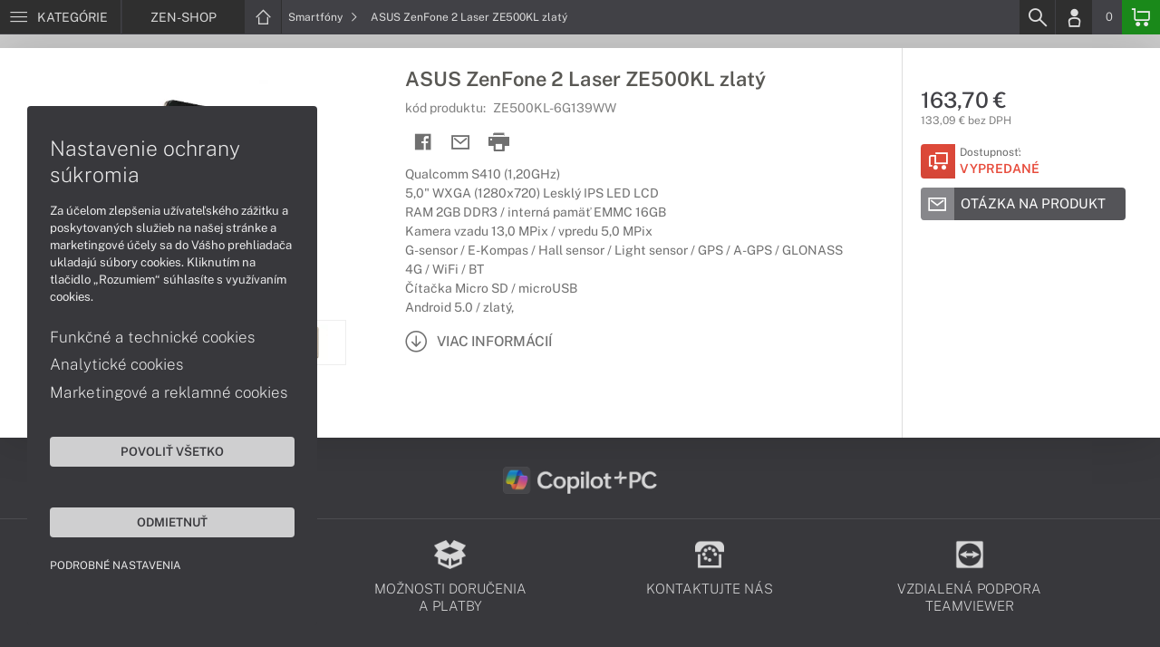

--- FILE ---
content_type: text/html; charset=UTF-8
request_url: https://www.zen-shop.sk/produkty/asus-zenfone-2-laser-ze500kl-zlaty-ze500kl-6g139ww
body_size: 5278
content:
<!DOCTYPE html>
<html lang="sk">
<head>
    <meta charset="UTF-8">
    <meta http-equiv="X-UA-Compatible" content="IE=edge">    
    <meta name="viewport" content="width=device-width, initial-scale=1.0">
    <meta name="csrf-param" content="_csrf">
<meta name="csrf-token" content="7DvG9ZpDQHwrZfxU3JRwOT8ufUToBdEdxLsEFo3gbsiCb4qT3gQfJE0PyDC70il6WWM7INhgpVa-yWwivrApkA==">
    <link rel="icon" type="image/x-icon" href="https://img.zen-shop.sk/2015/08/6642-asus-favicon.png">
    <title>ASUS ZenFone 2 Laser ZE500KL zlatý (ZE500KL-6G139WW) | ZEN-SHOP.SK produkty Asus</title>
    <link href="/css/font.css" rel="stylesheet">
    <meta name="description" content="Qualcomm S410 (1,20GHz), 5,0&quot; WXGA (1280x720) Lesklý IPS LED LCD, RAM 2GB DDR3 / interná pamäť EMMC 16GB, Kamera vzadu 13,0 MPix / vpredu 5,0 MPix, G-sensor / E-Kompas / Hall sensor / Light sensor / GPS / A-GPS / GLONASS, 4G / WiFi / BT, Čítačka Micro SD ">
<meta name="keywords" content="ASUS, ZenFone 2 Laser ZE500KL zlatý, ZE500KL-6G139WW">
<meta name="google-site-verification" content="LM-_yx8YjMt_t7Yl2jEPmgLWy2BitCi0IfO7FoAWSRI">
<meta property="og:admins" content="1438818339">
<meta property="og:description" content="Qualcomm S410 (1,20GHz), 5,0&quot; WXGA (1280x720) Lesklý IPS LED LCD, RAM 2GB DDR3 / interná pamäť EMMC 16GB, Kamera vzadu 13,0 MPix / vpredu 5,0 MPix, G-sensor / E-Kompas / Hall sensor / Light sensor / GPS / A-GPS / GLONASS, 4G / WiFi / BT, Čítačka Micro SD ">
<meta property="og:email" content="obchod@cmcdata.sk">
<meta property="og:image" content="https://img.zen-shop.sk/2015/11/10184-zenfone2-laser-ze500kl_facebook.jpg">
<meta property="og:phone_number" content="0905468328">
<meta property="og:site_name" content="ASUS ZenFone 2 Laser ZE500KL zlatý (ZE500KL-6G139WW)">
<meta property="og:updated_time" content="1768808696">
<meta property="og:title" content="ASUS ZenFone 2 Laser ZE500KL zlatý (ZE500KL-6G139WW)">
<meta property="og:url" content="https://www.zen-shop.sk/produkty/asus-zenfone-2-laser-ze500kl-zlaty-ze500kl-6g139ww">
<meta name="twitter:card" content="summary">
<meta name="twitter:description" content="Qualcomm S410 (1,20GHz), 5,0&quot; WXGA (1280x720) Lesklý IPS LED LCD, RAM 2GB DDR3 / interná pamäť EMMC 16GB, Kamera vzadu 13,0 MPix / vpredu 5,0 MPix, G-sensor / E-Kompas / Hall sensor / Light sensor / GPS / A-GPS / GLONASS, 4G / WiFi / BT, Čítačka Micro SD ">
<meta name="twitter:image" content="https://img.zen-shop.sk/2015/11/10184-zenfone2-laser-ze500kl_facebook.jpg">
<meta name="twitter:title" content="ASUS ZenFone 2 Laser ZE500KL zlatý (ZE500KL-6G139WW)">
<meta name="twitter:url" content="https://zen-shop.sk">
<link href="/assets/style.min.css" rel="stylesheet">
<link href="/assets/product.min.css" rel="stylesheet">
<link href="/assets/productGrid.min.css" rel="stylesheet">
<link href="/assets/commonArticles.min.css" rel="stylesheet">
<link href="/assets/projectArticles.min.css" rel="stylesheet">
<link href="/assets/similarWidget.min.css" rel="stylesheet">
<link href="/assets/project.min.css" rel="stylesheet">
<link href="/assets/common.min.css" rel="stylesheet">


<!-- Google tag (gtag.js) -->
<script async src="https://www.googletagmanager.com/gtag/js?id=G-91QDR2SNL0"></script>
<script>
  window.dataLayer = window.dataLayer || [];
  function gtag(){dataLayer.push(arguments);}
  gtag('js', new Date());

  gtag('config', 'G-91QDR2SNL0');
</script>

<!-- Global site tag (gtag.js) - Google Analytics -->
<script async src="https://www.googletagmanager.com/gtag/js?id=UA-148618946-11"></script>
<script>
  window.dataLayer = window.dataLayer || [];
  function gtag(){dataLayer.push(arguments);}
  gtag('js', new Date());

  gtag('config', 'UA-148618946-11');
</script>

<!-- Global site tag (gtag.js) - Google AdWords: 937666893 -->
<script async src="https://www.googletagmanager.com/gtag/js?id=AW-937666893"></script>
<script>
  window.dataLayer = window.dataLayer || [];
  function gtag(){dataLayer.push(arguments);}
  gtag('js', new Date());

  gtag('config', 'AW-937666893');
</script>
<meta name="msvalidate.01" content="DDC84D981986527A178D926D6637DFD9" />


<script> gtag('consent', 'default', {'ad_storage': 'denied','analytics_storage': 'denied','ad_user_data':'denied','ad_personalization':'denied'}); </script>    <!--[if IE]>
    <script src="https://cdnjs.cloudflare.com/ajax/libs/html5shiv/3.7.3/html5shiv.min.js"></script>
    <![endif]-->
</head>
<body id="product-basic-page" class="product-main zen-shop" >
<noscript><div id="no-javascript"><div id="no-javascriptIntro"><h1>Musíte zmeniť nastavenie vášho prehliadača</h1>

<p>Stránka vyžaduje mať zaputý <strong>JavaScript</strong>. Všetky moderné prehliadače podporujú JavaScript. Bez zapnutého JavaScriptu niektoré funkcie stránky nebudú správne fungovať. Pozrite si: <a href="http://www.google.com/support/bin/answer.py?answer=23852">Ako povoliť JavaScript vo vašom prehliadači</a>.</p></div></div></noscript>
<div id="wrapper">
    
        
     <div id="headerBar">
        <div class="container clearfix">
            <div class="row">
            <ul class="menuCategoryBar">
                <li class="ax-mainMenu itemBarMenu"><a href="javascript:void(0);" class="linkMenu" aria-label="Menu" rel="nofollow"><span class="iconic"></span> <span>Kategórie</span></a></li>
            </ul><!-- /.menuSearchBar -->
            
            <ul id="breadcrumbsMenu" class="breadcrumbs breadcrumbs clearfix"><li class="nav-link-1 subitems"><div class="logoSite"><a href="https://www.zen-shop.sk" ><span class="icon icon-home"></span><span>ZEN-SHOP</span></a></div><ul class="subcrumbs hidden-xs"><li class="nav-link-1"><a href="/kategorie/notebooky-asus" > Notebooky  </a></li><li class="nav-link-2"><a href="/kategorie/smartfony-asus" > Smartfóny  </a></li><li class="nav-link-3"><a href="/kategorie/pocitace-asus" > Počítače  </a></li><li class="nav-link-4"><a href="/kategorie/pocitace-aio-asus" > Počítače AiO  </a></li><li class="nav-link-5"><a href="/kategorie/monitory-asus" > Monitory  </a></li><li class="nav-link-6"><a href="/kategorie/prislusenstvo-asus" > Príslušenstvo  </a></li><li class="nav-link-7"><a href="/kategorie/herne-prislusenstvo" > Herné príslušenstvo  </a></li><li class="nav-link-8"><a href="/kategorie/sietove-prvky-asus" > Sieťové prvky  </a></li><li class="nav-link-9"><a href="/kategorie/zariadenie-kancelarie" > Zariadenie kancelárie  </a></li><li class="nav-link-10"><a href="/kategorie/softver" > Softvér  </a></li><li class="nav-link-11"><a href="/kategorie/servisne-sluzby-zaruky" > Servisné služby  </a></li></ul></li><li class="nav-link-2 subitems"><a href="/kategorie/smartfony-asus" > Smartfóny <span class="icon icon-nav-right"></span></a><ul class="subcrumbs hidden-xs"><li class="nav-link-1"><a href="/kategorie/prislusenstvo-pre-smartfony-asus" > Príslušenstvo  </a></li></ul></li><li class="hidden-xs"><span class="onlyText">ASUS ZenFone 2 Laser ZE500KL zlatý</span></li></ul>
            <ul class="menuUserBar">
                               
                                <li class="ax-searchbar itemBarMenu"><a href="/search" aria-label="Search" rel="nofollow" class="linkSearch"><span class="iconic"></span></a></li>
                                
                                <li class="userProfile clearfix ">
                                            <a href="/login" class="userIcon" aria-label="Login" rel="nofollow"><span class="iconic"></span></a>
                                        </li>
                                
                                

                                
                <li class="userCurrency hidden-sm hidden-xs">
                    <span class="currency"></span>
                                            <span class="price ax-basketTotal">0</span>
                </li>
                
                <li class="userBasket clearfix">
                    <a href="/checkout/basket" class="basket" aria-label="Basket" rel="nofollow" title="0150"><span class="iconic"></span> 
                                            </a>
                                    </li>
                            </ul>
            </div> <!-- /.row -->
        </div><!-- /.container -->
    </div><!-- /#headerBar --> 

    <div id="main" class="content"><div class="pagePanels">
    <div id="productDetail" class="pagePanel" data-id="1325">
        <div class="pageTop"> <ul id="breadcrumbsMenuMobile" class="breadcrumbs breadcrumbsMobile clearfix"><li class="nav-link-1 subitems"><a href="https://www.zen-shop.sk" class="logoShopMobile" > ZEN-SHOP <span class="icon icon-nav-right"></span></a></li></li><li class="nav-link-2 subitems"><a href="/kategorie/smartfony-asus" > Smartfóny <span class="icon icon-nav-right"></span></a></li><li class="hidden-xs"><span class="onlyText">ASUS ZenFone 2 Laser ZE500KL zlatý</span></li></ul> </div>
        <div class="pageContent">
        <div class="pagePanelContent container">
            <div class="row">
            <div class="detailInfo clearfix">
                <div class="productImage gallerySlides col-lg-4 col-md-4 col-sm-12 col-xs-12">
                    
                    <div class="imageIconFlagWrapp">
                                            </div>

                    <div class="slidesControl">
                                                    <a href="javascript:void(0);" data-modal="1325" title="ASUS ZenFone 2 Laser ZE500KL zlatý">
                                <picture><source srcset="https://img.zen-shop.sk/S/2015/08/6701-zenfone-2-laser-ze500kl_01.webp" type="image/webp"><source srcset="https://img.zen-shop.sk/S/2015/08/6701-zenfone-2-laser-ze500kl_01.jpg" type="image/jpg"><img src="https://img.zen-shop.sk/S/2015/08/6701-zenfone-2-laser-ze500kl_01.jpg"  alt="ASUS ZenFone 2 Laser ZE500KL zlatý" class="imgContain" loading="lazy"></picture>                            </a>
                                                    <a href="javascript:void(0);" data-modal="1325" title="ASUS ZenFone 2 Laser ZE500KL zlatý">
                                <picture><source srcset="https://img.zen-shop.sk/S/2015/08/6702-zenfone-2-laser-ze500kl_02.webp" type="image/webp"><source srcset="https://img.zen-shop.sk/S/2015/08/6702-zenfone-2-laser-ze500kl_02.jpg" type="image/jpg"><img src="https://img.zen-shop.sk/S/2015/08/6702-zenfone-2-laser-ze500kl_02.jpg"  alt="ASUS ZenFone 2 Laser ZE500KL zlatý" class="imgContain" loading="lazy"></picture>                            </a>
                                                    <a href="javascript:void(0);" data-modal="1325" title="ASUS ZenFone 2 Laser ZE500KL zlatý">
                                <picture><source srcset="https://img.zen-shop.sk/S/2015/08/6703-zenfone-2-laser-ze500kl_03.webp" type="image/webp"><source srcset="https://img.zen-shop.sk/S/2015/08/6703-zenfone-2-laser-ze500kl_03.jpg" type="image/jpg"><img src="https://img.zen-shop.sk/S/2015/08/6703-zenfone-2-laser-ze500kl_03.jpg"  alt="ASUS ZenFone 2 Laser ZE500KL zlatý" class="imgContain" loading="lazy"></picture>                            </a>
                                                    <a href="javascript:void(0);" data-modal="1325" title="ASUS ZenFone 2 Laser ZE500KL zlatý">
                                <picture><source srcset="https://img.zen-shop.sk/S/2015/08/6705-zenfone-2-laser-ze500kl_05.webp" type="image/webp"><source srcset="https://img.zen-shop.sk/S/2015/08/6705-zenfone-2-laser-ze500kl_05.jpg" type="image/jpg"><img src="https://img.zen-shop.sk/S/2015/08/6705-zenfone-2-laser-ze500kl_05.jpg"  alt="ASUS ZenFone 2 Laser ZE500KL zlatý" class="imgContain" loading="lazy"></picture>                            </a>
                                                    <a href="javascript:void(0);" data-modal="1325" title="ASUS ZenFone 2 Laser ZE500KL zlatý">
                                <picture><source srcset="https://img.zen-shop.sk/S/2015/08/6704-zenfone-2-laser-ze500kl_04.webp" type="image/webp"><source srcset="https://img.zen-shop.sk/S/2015/08/6704-zenfone-2-laser-ze500kl_04.jpg" type="image/jpg"><img src="https://img.zen-shop.sk/S/2015/08/6704-zenfone-2-laser-ze500kl_04.jpg"  alt="ASUS ZenFone 2 Laser ZE500KL zlatý" class="imgContain" loading="lazy"></picture>                            </a>
                                            </div>
                    
                    <ul class="productGallery slideItems">
                                                    <li>
                                <a href="#" data-modal="1325" title="ASUS ZenFone 2 Laser ZE500KL zlatý" class="slideItem">
                                    <picture><source srcset="https://img.zen-shop.sk/XS/2015/08/6701-zenfone-2-laser-ze500kl_01.webp" type="image/webp"><source srcset="https://img.zen-shop.sk/XS/2015/08/6701-zenfone-2-laser-ze500kl_01.jpg" type="image/jpg"><img src="https://img.zen-shop.sk/XS/2015/08/6701-zenfone-2-laser-ze500kl_01.jpg"  alt="ASUS ZenFone 2 Laser ZE500KL zlatý" class="imgContain" loading="lazy"></picture>                                </a>
                            </li>
                                                    <li>
                                <a href="#" data-modal="1325" title="ASUS ZenFone 2 Laser ZE500KL zlatý" class="slideItem">
                                    <picture><source srcset="https://img.zen-shop.sk/XS/2015/08/6702-zenfone-2-laser-ze500kl_02.webp" type="image/webp"><source srcset="https://img.zen-shop.sk/XS/2015/08/6702-zenfone-2-laser-ze500kl_02.jpg" type="image/jpg"><img src="https://img.zen-shop.sk/XS/2015/08/6702-zenfone-2-laser-ze500kl_02.jpg"  alt="ASUS ZenFone 2 Laser ZE500KL zlatý" class="imgContain" loading="lazy"></picture>                                </a>
                            </li>
                                                    <li>
                                <a href="#" data-modal="1325" title="ASUS ZenFone 2 Laser ZE500KL zlatý" class="slideItem">
                                    <picture><source srcset="https://img.zen-shop.sk/XS/2015/08/6703-zenfone-2-laser-ze500kl_03.webp" type="image/webp"><source srcset="https://img.zen-shop.sk/XS/2015/08/6703-zenfone-2-laser-ze500kl_03.jpg" type="image/jpg"><img src="https://img.zen-shop.sk/XS/2015/08/6703-zenfone-2-laser-ze500kl_03.jpg"  alt="ASUS ZenFone 2 Laser ZE500KL zlatý" class="imgContain" loading="lazy"></picture>                                </a>
                            </li>
                                                    <li>
                                <a href="#" data-modal="1325" title="ASUS ZenFone 2 Laser ZE500KL zlatý" class="slideItem">
                                    <picture><source srcset="https://img.zen-shop.sk/XS/2015/08/6705-zenfone-2-laser-ze500kl_05.webp" type="image/webp"><source srcset="https://img.zen-shop.sk/XS/2015/08/6705-zenfone-2-laser-ze500kl_05.jpg" type="image/jpg"><img src="https://img.zen-shop.sk/XS/2015/08/6705-zenfone-2-laser-ze500kl_05.jpg"  alt="ASUS ZenFone 2 Laser ZE500KL zlatý" class="imgContain" loading="lazy"></picture>                                </a>
                            </li>
                                                    <li>
                                <a href="#" data-modal="1325" title="ASUS ZenFone 2 Laser ZE500KL zlatý" class="slideItem">
                                    <picture><source srcset="https://img.zen-shop.sk/XS/2015/08/6704-zenfone-2-laser-ze500kl_04.webp" type="image/webp"><source srcset="https://img.zen-shop.sk/XS/2015/08/6704-zenfone-2-laser-ze500kl_04.jpg" type="image/jpg"><img src="https://img.zen-shop.sk/XS/2015/08/6704-zenfone-2-laser-ze500kl_04.jpg"  alt="ASUS ZenFone 2 Laser ZE500KL zlatý" class="imgContain" loading="lazy"></picture>                                </a>
                            </li>
                                                
                                                
                    </ul>
                    
                </div><!--/.productImage -->

                <div class="productContentWrapp col-lg-8 col-md-8 col-sm-12 col-xs-12 ">
                    <div class="productContent col-lg-8 col-md-7 col-sm-6 col-xs-12 clearfix">          
                        
                        
<!-- /.productTags -->
                
                        <div class="productTitle"><h1><span> ASUS ZenFone 2 Laser ZE500KL zlatý </span></h1></div>
                        <div class="productCode">kód produktu: <span class="ax-copy">ZE500KL-6G139WW</span></div>
                        
                        <div class="productActionMenu">
                                                                         
                                <a id="facebookSocial" data-url="https://www.zen-shop.sk/produkty/asus-zenfone-2-laser-ze500kl-zlaty-ze500kl-6g139ww" data-text="" data-type="facebook" title="Facebook" data-tooltip="bottom"class="socialShare iconAction" rel="nofollow">
                                    <span class="iconic"></span></a>
                                                                
                                                                                    
                                                            <a href="/product/sendmail?id=1325" aria-label="Send mail" title="Poslať emailom" data-tooltip="bottom" class="iconAction ax-loadModal" data-modal="sendMailFrom" data-product="1325" rel="nofollow" data-width="550"><span class="icon icon-mail"></span></a>
                            
                            <a href="javascript:window.print();" class="btnProductPrint iconAction" rel="nofollow"><span class="iconic"></span></a>
                        
                        </div><!--/.productActionMenu -->
                        
                       
                        <div class="productDescription">
                                                        <ul><li>Qualcomm S410 (1,20GHz)</li><li>5,0" WXGA (1280x720) Lesklý IPS LED LCD</li><li>RAM 2GB DDR3 / interná pamäť EMMC 16GB</li><li>Kamera vzadu 13,0 MPix / vpredu 5,0 MPix</li><li>G-sensor / E-Kompas / Hall sensor / Light sensor / GPS / A-GPS / GLONASS</li><li>4G / WiFi / BT</li><li>Čítačka Micro SD / microUSB</li><li>Android 5.0 / zlatý,</li></ul>                            
                              
                                <a href="#productDescription" class="btn btn-icon-txt btnMoreDetail scroll">
                                    <span class="iconic"></span><span>Viac informácií</span></a>
                                                    </div><!--/.productDescription -->                         
                    </div> <!--/.productContent -->

                <div class="productBasket col-lg-4 col-md-5 col-sm-6 col-xs-12">
                    <div class="oldPrice">
                                            </div>
                    <div class="price">163,70 €</div>
                    <div class="rawPrice">133,09 € bez DPH</div>
                    
                    <div class="wrappBasket">

                                        </div>

                    
                    <div class="wrappStock">
                        <div class="btn btn-icon-square-txt btnSquareStock status03">
                            <span class="iconic hidden-xs"></span>
                            <div class="txt">Dostupnosť: <br/><span>Vypredané</span>
                            </div>
                        </div>                        
                    </div>

                                            <div class="productDetailFAQ">
                                                            <a class="ax-loadModal btn btn-basic-icon-txt" href="content/364/modal?entity=products&id_entity=1325" rel="nofollow"><span class="iconic icon-mail"></span><span>Otázka na produkt</span></a><br><br>
                                                    </div>
                    
                                    </div><!--/.productContent -->
                </div> <!--/.productContentWrapp -->
            </div> <!-- /.detailInfo -->

                    </div> <!-- /.row -->
        </div> <!-- /.pagePanelContent.container -->
        </div>
    </div> <!-- /#productDetail -->

        
        
    
     </div>

<div id="hc-calc-container">
        <div id="hc-calc-modal" class="hc-modal" role="dialog" style="display: none">
          <div class="hc-modal__dialog">
            <div class="hc-modal__content">
              <div id="hc-modal-header" class="hc-modal__header">
                <a id="hc-close-button" href="JavaScript:void(0);" class="hc-modal__close" onclick="document.getElementById('hc-calc-modal').style.display = 'none'"></a>
                <div class="hc-modal__logo">
                  <img src="../misc/hc-calc/img/logo.svg" alt="logo" />
                </div>
                <div class="hc-modal__title">NÁKUP NA SPLÁTKY</div>
              </div>
              <div id="hc-calculator-wrapper" class="hc-modal__body"></div>
            </div>
          </div>
        </div>
      </div><script type="application/ld+json">
{
    "@context": "http://schema.org/",
    "@type": "Product",
    "sku": "ZE500KL-6G139WW",
    "name": "ASUS ZenFone 2 Laser ZE500KL zlat\u00fd",
    "image": "https://img.zen-shop.sk/2015/08/6701-zenfone-2-laser-ze500kl_01.jpg",
    "description": "Qualcomm S410 / 5,0&quot; WXGA Leskl\u00fd IPS LCD / RAM 2GB DDR3 / intern\u00e1 pam\u00e4\u0165 EMMC 16GB / Kamera vzadu 13,0 Mpix / vpredu 5,0 MPix / G-sensor / E-Kompas / Hall sensor / Light sensor / GPS / A-GPS / GLONASS / 4G / WiFi / BT / Miracast / \u010c\u00edta\u010dka Micro SD / microUSB / Android 5.0 / zlat\u00fd,",
    "mpn": "ZE500KL-6G139WW",
    "brand": {
        "@type": "Brand",
        "name": "ASUS",
        "logo": "https://img.zen-shop.sk/2020/08/89985-asus.png"
    },
    "offers": {
        "@type": "Offer",
        "url": "https://www.zen-shop.sk/produkty/asus-zenfone-2-laser-ze500kl-zlaty-ze500kl-6g139ww",
        "priceCurrency": "EUR",
        "price": "163.70",
        "itemCondition": "http://schema.org/NewCondition",
        "availability": "http://schema.org/OutOfStock",
        "seller": {
            "@type": "Organization",
            "name": "ZEN-shop",
            "url": "https://www.zen-shop.sk",
            "logo": "https://img.zen-shop.sk/2020/07/88783-asus-zen-shop.png",
            "address": {
                "@type": "PostalAddress",
                "streetAddress": "Sv\u00e4toplukova 7",
                "addressLocality": "Martin",
                "addressRegion": "ZA",
                "postalCode": "03601",
                "addressCountry": "SVK"
            },
            "contactPoint": {
                "@type": "ContactPoint",
                "telephone": "0905468328",
                "email": "obchod@zen-shop.sk"
            },
            "sameAs": [
                "https://facebook.com/zenshopsvk",
                "https://www.google.sk/maps/place/Euroline+computer+s.r.o.+(CMC+Data)/@49.0591775,18.9228323,17z/data=!3m1!4b1!4m2!3m1!1s0x4714fede7107dab5:0x3f38061822abe7bc"
            ]
        }
    }
}
</script></div>
        <footer id="footer">
        <div id="bottomGuideBoxes">            
            <div class="guideBoxes clearfix">
    <div class="container">
                        
        <a href="https://www.zen-shop.sk/clanky/pocitace-s-copilot-pc" class="guideBox" title="" style="background-color: ;color:;">
            <div class="guideBoxTitle text-middle">
                <img class="maxh-30 mt-m3 mb-m3"alt="Copilot+ PC" src="https://img.zen-shop.sk/2025/04/142816-microsoft-copilot-pc-w.png" title="Copilot+ PC" />            </div>
            <span class="icon icon-arw-right-o"></span>
        </a>
                    
        </div>
</div>                        
                <div class="footer_txt_top"><div class="container">
<div class="footerIcoBlock">
<div class="footerIco"><a href="/obsah/podpora-a-servis" title="Podpora a servis"><img alt="Podpora a servis" src="https://admin-cmcdata-img.zombyii.com/2022/04/111546-podpora-a-servis.png" /><span>Podpora a servis</span></a></div>

<div class="footerIco"><a href="/obsah/prehlad-moznosti-dorucenia-a-platby-za-tovar" title="Možnosti doručenia a platby"><img alt="Možnosti doručenia a platby" src="https://admin-cmcdata-img.zombyii.com/2022/04/111545-moznosti-dorucenia-a-platby.png" /><span>Možnosti doručenia a platby</span></a></div>

<div class="footerIco"><a href="/obsah/kontakty" title="Kontaktujte nás"><img alt="Kontaktujte nás" src="https://admin-cmcdata-img.zombyii.com/2022/04/111544-kontaktujte-nas.png" /><span>Kontaktujte nás</span></a></div>

<div class="footerIco"><a href="https://www.vzdialenapomoc.sk" target="_blank" title="TeamViewer"><img alt="TeamViewer" src="https://admin-cmcdata-img.zombyii.com/2022/04/111547-teamviewer.png" /><span>Vzdialená podpora TeamViewer</span></a></div>
</div>
</div></div>
                        
        </div>
    </footer>    
</div>
<div id="modals"></div>
<div id="scrollPage" class="backTop"><span class="iconic"></span></div>

<script type="application/ld+json">
{
    "@context": "http://schema.org/",
    "@type": "Organization",
    "name": "ZEN-shop",
    "url": "https://www.zen-shop.sk",
    "logo": "https://img.zen-shop.sk/2020/07/88783-asus-zen-shop.png",
    "address": {
        "@type": "PostalAddress",
        "streetAddress": "Sv\u00e4toplukova 7",
        "addressLocality": "Martin",
        "addressRegion": "ZA",
        "postalCode": "03601",
        "addressCountry": "SVK"
    },
    "contactPoint": {
        "@type": "ContactPoint",
        "telephone": "0905468328",
        "email": "obchod@zen-shop.sk"
    },
    "sameAs": [
        "https://facebook.com/zenshopsvk",
        "https://www.google.sk/maps/place/Euroline+computer+s.r.o.+(CMC+Data)/@49.0591775,18.9228323,17z/data=!3m1!4b1!4m2!3m1!1s0x4714fede7107dab5:0x3f38061822abe7bc"
    ]
}
</script>

<script src="/js/jquery.min.js"></script>
<script src="/js/jquery.cookie.min.js"></script>
<script src="/js/modules.min.js"></script>
<script src="/js/script.min.js"></script>
<script src="/js/axios.min.js"></script>
<script src="/js/axios.menu.min.js"></script>
<script src="/js/axios.search.min.js"></script>
<script src="/js/axios.basket.min.js?t=1768808696"></script>
<script src="/js/axios.product.min.js"></script>
<script src="/misc/sharrre/jquery.sharrre.min.js"></script>
<script src="/js/axios.share.min.js"></script>
<script src="/js/axios.blocks.min.js"></script>
<script src="/js/axios.productBlock.min.js"></script>
<script src="/js/axios.productSimilar.min.js"></script></body>
</html>


--- FILE ---
content_type: application/javascript
request_url: https://www.zen-shop.sk/js/axios.share.min.js
body_size: 148
content:
Axios.module.share={init:function(){"use strict";Axios.module.share.fn.actions()},fn:{actions:function(){$(document).on("click",".socialShare",function(){$(this).attr("id");var i=$(this).data("type");i&&($(this).sharrre({share:{[i]:!0},url:"",urlCurl:"",template:'<span class="iconic"></span>',buttons:{},enableHover:!1,enableTracking:!1,click:function(t,n){t.simulateClick(),t.openPopup([i])}}),$(this).trigger("click"))})}}};